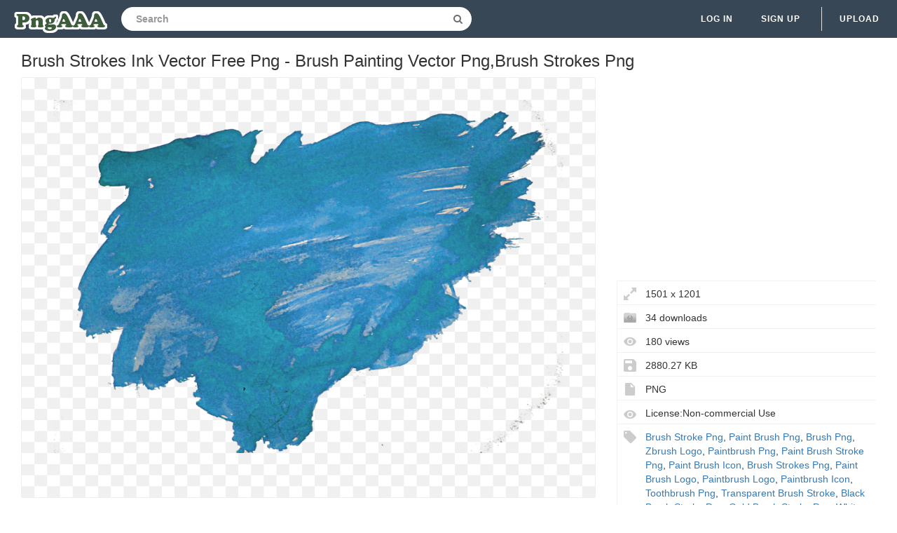

--- FILE ---
content_type: text/html;charset=utf-8
request_url: https://www.pngaaa.com/detail/1030864
body_size: 7206
content:


 

<!DOCTYPE html>
<html>
<head>
<meta http-equiv="X-UA-Compatible" content="IE=edge,chrome=1">
<meta name="viewport" content="width=device-width, initial-scale=1.0, maximum-scale=1.0, user-scalable=0">
<meta charset="utf-8">
<title>Brush Strokes Ink Vector Free Png - Brush Painting Vector Png,Brush Strokes Png - free transparent png images - pngaaa.com</title>
<meta name="description" content="Brush Strokes Ink Vector Free Png - Brush Painting Vector Png,Brush Strokes Png , free download transparent png images">
<meta property="keywords" content="Brush Strokes Ink Vector Free Png - Brush Painting Vector Png,Brush Strokes Png ">
<link rel="canonical" href="https://www.pngaaa.com/detail/1030864" />
<link rel="stylesheet" type="text/css" href="https://www.pngaaa.com/css/base.min.css?0307004">
<link rel="shortcut icon" href="https://www.pngaaa.com/img/favicon.ico">
<link rel="icon" type="image/png" href="https://www.pngaaa.com/img/favicon.png">

<!-- Global site tag (gtag.js) - Google Analytics -->
<script async src="https://www.googletagmanager.com/gtag/js?id=UA-156895313-3"></script>
<script>
  window.dataLayer = window.dataLayer || [];
  function gtag(){dataLayer.push(arguments);}
  gtag('js', new Date());

  gtag('config', 'UA-156895313-3');
</script>

<script async src="https://pagead2.googlesyndication.com/pagead/js/adsbygoogle.js?client=ca-pub-2445561123835090"
     crossorigin="anonymous"></script>
<style>
.ad-box {
    text-align: left;
    width: 100%;
}
.mtop20 {
    margin-top: 15px;
}
</style>
</head>
<body>
	<nav class="navbar navbar-default navbar-fixed-top white">
		<div class="container-fluid">
			<div class="navbar-header">
				<button type="button" class="navbar-toggle collapsed"
					data-toggle="collapse" data-target="#navbar" aria-expanded="false"
					aria-controls="navbar">
					<span class="sr-only">Navigation</span> 
					<span class="icon-bar"></span> 
					<span class="icon-bar"></span> 
					<span class="icon-bar"></span>
				</button>
				<a class="navbar-brand clearfix" href="/"><span><img src="/img/logo.png"></span></a>
                

 
<form id="header-search-form" class="input-group search-group">
	<input type="text" class="form-control header-search"
		name="header-search" placeholder="Search"
		value="" autocomplete="off"
		onclick="select()"> 
		<span class="input-group-btn">
		<button class="btn btn-default header-search-btn" type="submit">
			<i class="fa fa-search" aria-hidden="true"></i>
		</button>
	</span>
</form>
			</div>
        


 


<div id="navbar" class="navbar-collapse collapse">
<ul class="nav navbar-nav navbar-right">

<li><a data-toggle="modal" data-target="#login-signup-modal" data-tab-select="login-tab" href="#">Log in</a></li>
<li><a data-toggle="modal" data-target="#login-signup-modal" data-tab-select="signup-tab" href="#">Sign up </a></li>

<li class="splint"></li>
<li>

<a class="submit-photos" data-toggle="modal" data-target="#login-signup-modal" data-tab-select="login-tab">Upload</a>

</li>
</ul>
</div>
		</div>
	</nav>
	<div id="photo-page" itemscope itemtype="http://schema.org/Photograph">
		<div class="page-wrap">
			<div id="main">
				<div class="photo-wrap clearfix">
				    <h1 style="margin-top:10px;font-size:24px;">Brush Strokes Ink Vector Free Png - Brush Painting Vector Png,Brush Strokes Png</h1>
					<div class="img-col">
						<figure itemprop="image" itemscope itemtype="https://schema.org/ImageObject">
							<img style="border:solid 1px #EFEFEF;max-height:600px;max-width:1200px;" src="https://image.pngaaa.com/864/1030864-middle.png" alt="Brush Strokes Ink Vector Free Png - Brush Painting Vector Png,Brush Strokes Png" title="Brush Strokes Ink Vector Free Png - Brush Painting Vector Png,Brush Strokes Png" oncontextmenu="return false;">
							<meta itemprop="width" content="1501">
						</figure>
						<p style="text-align: left;word-break: break-word;padding-top: 10px;">
						 You Can Free Download Brush Strokes Ink Vector Free Png  Brush Painting Vector Png,Brush Strokes Png (1501x1201). The Image's Backgroud is Transparent And In PNG (Portable Network Graphics) Format. We Also Prepare Other Similar Brush Png,Brush Stroke Png,Paint Brush Png,Paintbrush Png,Zbrush Logo Cliparts For You. 
						</p>
<div style="margin:5px auto;">
<!-- pngaaa-detail-right -->
<ins class="adsbygoogle"
     style="display:block"
     data-ad-client="ca-pub-2445561123835090"
     data-ad-slot="6795354004"
     data-ad-format="auto"
     data-full-width-responsive="true"></ins>
<script>
     (adsbygoogle = window.adsbygoogle || []).push({});
</script>
</div>	 						
					<div class="addthis_inline_share_toolbox" style="float:left"></div>
                    <!-- Go to www.addthis.com/dashboard to customize your tools -->
                    <script type="text/javascript" src="//s7.addthis.com/js/300/addthis_widget.js#pubid=ra-5e586ebd05c84794"></script>		
						<div style="padding-top:10px;float:left">
						    <a style="text-decoration:underline;color:#333" href="/dmca" rel="nofollow" target="_blank" title="Report It">Report It</a>
							<span style="margin-right:5px;"> | </span>
							<a style="text-decoration:underline;color:#333" href="/contact" rel="nofollow" target="_blank" title="Download Problems" >Download Problems</a>
						</div>										
					</div>					
					<div class="info-col">
						<div class="img-info">

							<div class="clearfix">					                                                     
<div style="margin:5px auto;">
<!-- pngaaa-detail-top -->
<ins class="adsbygoogle"
     style="display:block"
     data-ad-client="ca-pub-2445561123835090"
     data-ad-slot="9721320079"
     data-ad-format="auto"
     data-full-width-responsive="true"></ins>
<script>
     (adsbygoogle = window.adsbygoogle || []).push({});
</script>
</div>	                
				<div class="image_stats">
                                    <div class="image_info icon_dimensions">1501 x 1201</div> 
                                    <div class="image_info icon_downs">34 downloads</div>
									<div class="image_info icon_views">180 views</div>
									<div class="image_info icon_filesize">2880.27 KB</div>
									<div class="image_info icon_filetype">PNG</div>
									<div class="image_info icon_licence">License:Non-commercial Use</div>
									<!--  div class="image_info icon_user">
										<a href="/user/coolguitar">coolguitar</a>
									</div-->
									
									
									<div class="image_info icon_tags">
									    
									     
										   <a href="/search/brush-stroke-png/" title="Brush Stroke Png" class="a_tag">Brush Stroke Png</a>, 
										 
										 
										
									     
										   <a href="/search/paint-brush-png/" title="Paint Brush Png" class="a_tag">Paint Brush Png</a>, 
										 
										 
										
									     
										   <a href="/search/brush-png/" title="Brush Png" class="a_tag">Brush Png</a>, 
										 
										 
										
									     
										   <a href="/search/zbrush-logo/" title="Zbrush Logo" class="a_tag">Zbrush Logo</a>, 
										 
										 
										
									     
										   <a href="/search/paintbrush-png/" title="Paintbrush Png" class="a_tag">Paintbrush Png</a>, 
										 
										 
										
									     
										   <a href="/search/paint-brush-stroke-png/" title="Paint Brush Stroke Png" class="a_tag">Paint Brush Stroke Png</a>, 
										 
										 
										
									     
										   <a href="/search/paint-brush-icon/" title="Paint Brush Icon" class="a_tag">Paint Brush Icon</a>, 
										 
										 
										
									     
										   <a href="/search/brush-strokes-png/" title="Brush Strokes Png" class="a_tag">Brush Strokes Png</a>, 
										 
										 
										
									     
										   <a href="/search/paint-brush-logo/" title="Paint Brush Logo" class="a_tag">Paint Brush Logo</a>, 
										 
										 
										
									     
										   <a href="/search/paintbrush-logo/" title="Paintbrush Logo" class="a_tag">Paintbrush Logo</a>, 
										 
										 
										
									     
										   <a href="/search/paintbrush-icon/" title="Paintbrush Icon" class="a_tag">Paintbrush Icon</a>, 
										 
										 
										
									     
										   <a href="/search/toothbrush-png/" title="Toothbrush Png" class="a_tag">Toothbrush Png</a>, 
										 
										 
										
									     
										   <a href="/search/transparent-brush-stroke/" title="Transparent Brush Stroke" class="a_tag">Transparent Brush Stroke</a>, 
										 
										 
										
									     
										   <a href="/search/black-brush-stroke-png/" title="Black Brush Stroke Png" class="a_tag">Black Brush Stroke Png</a>, 
										 
										 
										
									     
										   <a href="/search/gold-brush-stroke-png/" title="Gold Brush Stroke Png" class="a_tag">Gold Brush Stroke Png</a>, 
										 
										 
										
									     
										 
										   <a href="/search/white-brush-stroke-png/" title="White Brush Stroke Png" class="a_tag">White Brush Stroke Png</a>
										 
										 
									</div>									
									
									
								</div>
							</div>
							<div class="actions clearfix" style="padding-top:10px;">							
								<a style="display: block;" class="ui noborder click_pop" href="/download/1030864">
								  <button class="btn download-btn btn-right" type="submit">
								   <i class="fa fa-download" aria-hidden="true"></i>Free Download
								  </button>
								</a>	
							</div>							
						</div>
					</div>
				</div>
				<div class="photo-wrap clearfix">
					<div class="img-bottom">
						<h4>Guess you like</h4>
						<div class="similar-photos clearfix">
						
							<a href="/detail/1030856" class="photo-grid-item">
							<img class="img-lazyload" style="border:solid 1px #EFEFEF;max-width:100%;max-height:100%;" src="/img/imgloading.gif" data-echo="https://image.pngaaa.com/856/1030856-small.png" alt="White Brush Strokes Png 3 Image - White Brush Stroke Vector,Brush Strokes Png" title="White Brush Strokes Png 3 Image - White Brush Stroke Vector,Brush Strokes Png" height="240" width="500">
							</a> 
						
							<a href="/detail/1030863" class="photo-grid-item">
							<img class="img-lazyload" style="border:solid 1px #EFEFEF;max-width:100%;max-height:100%;" src="/img/imgloading.gif" data-echo="https://image.pngaaa.com/863/1030863-small.png" alt="20 Paint Brush Strokes Transparent - Paint Brush Strokes Hd Png,Brush Strokes Png" title="20 Paint Brush Strokes Transparent - Paint Brush Strokes Hd Png,Brush Strokes Png" height="240" width="416">
							</a> 
						
							<a href="/detail/1030878" class="photo-grid-item">
							<img class="img-lazyload" style="border:solid 1px #EFEFEF;max-width:100%;max-height:100%;" src="/img/imgloading.gif" data-echo="https://image.pngaaa.com/878/1030878-small.png" alt="Pink Brush Strokes Png Image - Background Brush Strokes Png,Brush Strokes Png" title="Pink Brush Strokes Png Image - Background Brush Strokes Png,Brush Strokes Png" height="240" width="322">
							</a> 
						
							<a href="/detail/1030880" class="photo-grid-item">
							<img class="img-lazyload" style="border:solid 1px #EFEFEF;max-width:100%;max-height:100%;" src="/img/imgloading.gif" data-echo="https://image.pngaaa.com/880/1030880-small.png" alt="23 Dark Red Paint Brush Stroke - Dark Red Brush Stroke Png,Brush Strokes Png" title="23 Dark Red Paint Brush Stroke - Dark Red Brush Stroke Png,Brush Strokes Png" height="240" width="465">
							</a> 
						
							<a href="/detail/1030887" class="photo-grid-item">
							<img class="img-lazyload" style="border:solid 1px #EFEFEF;max-width:100%;max-height:100%;" src="/img/imgloading.gif" data-echo="https://image.pngaaa.com/887/1030887-small.png" alt="Pink Watercolor Brush Strokes Png - Stroke Png Color,Brush Strokes Png" title="Pink Watercolor Brush Strokes Png - Stroke Png Color,Brush Strokes Png" height="240" width="500">
							</a> 
						
							<a href="/detail/1030890" class="photo-grid-item">
							<img class="img-lazyload" style="border:solid 1px #EFEFEF;max-width:100%;max-height:100%;" src="/img/imgloading.gif" data-echo="https://image.pngaaa.com/890/1030890-small.png" alt="24 Pink Paint Brush Stroke - Pink Paint Stroke Png,Brush Strokes Png" title="24 Pink Paint Brush Stroke - Pink Paint Stroke Png,Brush Strokes Png" height="240" width="462">
							</a> 
						
							<a href="/detail/1030897" class="photo-grid-item">
							<img class="img-lazyload" style="border:solid 1px #EFEFEF;max-width:100%;max-height:100%;" src="/img/imgloading.gif" data-echo="https://image.pngaaa.com/897/1030897-small.png" alt="20 Paint Brush Strokes Transparent Png" title="20 Paint Brush Strokes Transparent Png" height="240" width="500">
							</a> 
						
							<a href="/detail/1030907" class="photo-grid-item">
							<img class="img-lazyload" style="border:solid 1px #EFEFEF;max-width:100%;max-height:100%;" src="/img/imgloading.gif" data-echo="https://image.pngaaa.com/907/1030907-small.png" alt="Png File Size - White Paint Strokes Png,Brush Strokes Png" title="Png File Size - White Paint Strokes Png,Brush Strokes Png" height="240" width="500">
							</a> 
						
							<a href="/detail/1030914" class="photo-grid-item">
							<img class="img-lazyload" style="border:solid 1px #EFEFEF;max-width:100%;max-height:100%;" src="/img/imgloading.gif" data-echo="https://image.pngaaa.com/914/1030914-small.png" alt="Paintbrush Stroke Transparent Png - Brush Stroke Pink Png,Brush Strokes Png" title="Paintbrush Stroke Transparent Png - Brush Stroke Pink Png,Brush Strokes Png" height="240" width="500">
							</a> 
						
							<a href="/detail/1030917" class="photo-grid-item">
							<img class="img-lazyload" style="border:solid 1px #EFEFEF;max-width:100%;max-height:100%;" src="/img/imgloading.gif" data-echo="https://image.pngaaa.com/917/1030917-small.png" alt="18 Orange Watercolor Brush Stroke - Orange Brush Stroke Png,Brush Strokes Png" title="18 Orange Watercolor Brush Stroke - Orange Brush Stroke Png,Brush Strokes Png" height="240" width="500">
							</a> 
						
							<a href="/detail/1030918" class="photo-grid-item">
							<img class="img-lazyload" style="border:solid 1px #EFEFEF;max-width:100%;max-height:100%;" src="/img/imgloading.gif" data-echo="https://image.pngaaa.com/918/1030918-small.png" alt="70 Watercolor Brush Stroke - Watercolor Paint Stroke Png,Brush Strokes Png" title="70 Watercolor Brush Stroke - Watercolor Paint Stroke Png,Brush Strokes Png" height="240" width="343">
							</a> 
						
							<a href="/detail/1030921" class="photo-grid-item">
							<img class="img-lazyload" style="border:solid 1px #EFEFEF;max-width:100%;max-height:100%;" src="/img/imgloading.gif" data-echo="https://image.pngaaa.com/921/1030921-small.png" alt="Brush Strokes - Pattern Png,Brush Strokes Png" title="Brush Strokes - Pattern Png,Brush Strokes Png" height="240" width="497">
							</a> 
						
							<a href="/detail/1030925" class="photo-grid-item">
							<img class="img-lazyload" style="border:solid 1px #EFEFEF;max-width:100%;max-height:100%;" src="/img/imgloading.gif" data-echo="https://image.pngaaa.com/925/1030925-small.png" alt="Brush Strokes Png Sky Blue Watercolor - Transparent Large Watercolor Brush Png,Brush Strokes Png" title="Brush Strokes Png Sky Blue Watercolor - Transparent Large Watercolor Brush Png,Brush Strokes Png" height="240" width="500">
							</a> 
						
							<a href="/detail/1030926" class="photo-grid-item">
							<img class="img-lazyload" style="border:solid 1px #EFEFEF;max-width:100%;max-height:100%;" src="/img/imgloading.gif" data-echo="https://image.pngaaa.com/926/1030926-small.png" alt="Brush Strokes - Purple Paint Stroke Png,Brush Strokes Png" title="Brush Strokes - Purple Paint Stroke Png,Brush Strokes Png" height="240" width="481">
							</a> 
						
							<a href="/detail/1030931" class="photo-grid-item">
							<img class="img-lazyload" style="border:solid 1px #EFEFEF;max-width:100%;max-height:100%;" src="/img/imgloading.gif" data-echo="https://image.pngaaa.com/931/1030931-small.png" alt="Red Watercolor Brush Strokes Png" title="Red Watercolor Brush Strokes Png" height="240" width="454">
							</a> 
						
							<a href="/detail/1030939" class="photo-grid-item">
							<img class="img-lazyload" style="border:solid 1px #EFEFEF;max-width:100%;max-height:100%;" src="/img/imgloading.gif" data-echo="https://image.pngaaa.com/939/1030939-small.png" alt="Download Report Abuse - Brush Strokes Png Image With No Paint Png,Brush Strokes Png" title="Download Report Abuse - Brush Strokes Png Image With No Paint Png,Brush Strokes Png" height="240" width="192">
							</a> 
						
							<a href="/detail/1030946" class="photo-grid-item">
							<img class="img-lazyload" style="border:solid 1px #EFEFEF;max-width:100%;max-height:100%;" src="/img/imgloading.gif" data-echo="https://image.pngaaa.com/946/1030946-small.png" alt="Download Hd Information Sessions - The Possibilities Are Clip Art Png,Brush Strokes Png" title="Download Hd Information Sessions - The Possibilities Are Clip Art Png,Brush Strokes Png" height="240" width="286">
							</a> 
						
							<a href="/detail/1030952" class="photo-grid-item">
							<img class="img-lazyload" style="border:solid 1px #EFEFEF;max-width:100%;max-height:100%;" src="/img/imgloading.gif" data-echo="https://image.pngaaa.com/952/1030952-small.png" alt="Paint Brush Stroke Png - Paint Strokes Pincel Aquarela Sar Boya Png,Brush Strokes Png" title="Paint Brush Stroke Png - Paint Strokes Pincel Aquarela Sar Boya Png,Brush Strokes Png" height="240" width="500">
							</a> 
						
							<a href="/detail/1030959" class="photo-grid-item">
							<img class="img-lazyload" style="border:solid 1px #EFEFEF;max-width:100%;max-height:100%;" src="/img/imgloading.gif" data-echo="https://image.pngaaa.com/959/1030959-small.png" alt="Download Hd Clipart Black And White Bright Color Brush - Color White Brush Png,Brush Strokes Png" title="Download Hd Clipart Black And White Bright Color Brush - Color White Brush Png,Brush Strokes Png" height="240" width="399">
							</a> 
						
							<a href="/detail/1030962" class="photo-grid-item">
							<img class="img-lazyload" style="border:solid 1px #EFEFEF;max-width:100%;max-height:100%;" src="/img/imgloading.gif" data-echo="https://image.pngaaa.com/962/1030962-small.png" alt="Pin By Mixed U0026 Curly Digital - Png Transparent Gold Brush Stroke,Brush Strokes Png" title="Pin By Mixed U0026 Curly Digital - Png Transparent Gold Brush Stroke,Brush Strokes Png" height="240" width="304">
							</a> 
						
							<a href="/detail/1030964" class="photo-grid-item">
							<img class="img-lazyload" style="border:solid 1px #EFEFEF;max-width:100%;max-height:100%;" src="/img/imgloading.gif" data-echo="https://image.pngaaa.com/964/1030964-small.png" alt="Png Brush Strokes - Arc Brush2 Blue Background Paint Brush Transparent Yellow Paint Stroke Png,Brush Strokes Png" title="Png Brush Strokes - Arc Brush2 Blue Background Paint Brush Transparent Yellow Paint Stroke Png,Brush Strokes Png" height="240" width="275">
							</a> 
						
							<a href="/detail/1030967" class="photo-grid-item">
							<img class="img-lazyload" style="border:solid 1px #EFEFEF;max-width:100%;max-height:100%;" src="/img/imgloading.gif" data-echo="https://image.pngaaa.com/967/1030967-small.png" alt="Blanket - Brushstrokestr Licini Roberta Linens Png,Brush Strokes Png" title="Blanket - Brushstrokestr Licini Roberta Linens Png,Brush Strokes Png" height="240" width="348">
							</a> 
						
							<a href="/detail/1030968" class="photo-grid-item">
							<img class="img-lazyload" style="border:solid 1px #EFEFEF;max-width:100%;max-height:100%;" src="/img/imgloading.gif" data-echo="https://image.pngaaa.com/968/1030968-small.png" alt="Blue Watercolor Painting Brush - Watercolor Brush Stroke Png Transparent Background Brush Strokes Png,Brush Strokes Png" title="Blue Watercolor Painting Brush - Watercolor Brush Stroke Png Transparent Background Brush Strokes Png,Brush Strokes Png" height="240" width="299">
							</a> 
						
							<a href="/detail/1030974" class="photo-grid-item">
							<img class="img-lazyload" style="border:solid 1px #EFEFEF;max-width:100%;max-height:100%;" src="/img/imgloading.gif" data-echo="https://image.pngaaa.com/974/1030974-small.png" alt="26 White Paint Brush Stroke Png Transpa 883234 - Png White Paint Brush Clipart Transparent Background,Brush Strokes Png" title="26 White Paint Brush Stroke Png Transpa 883234 - Png White Paint Brush Clipart Transparent Background,Brush Strokes Png" height="240" width="500">
							</a> 
						
							<a href="/detail/1030977" class="photo-grid-item">
							<img class="img-lazyload" style="border:solid 1px #EFEFEF;max-width:100%;max-height:100%;" src="/img/imgloading.gif" data-echo="https://image.pngaaa.com/977/1030977-small.png" alt="Colorful Watercolor Brush Strokes Collection Set - Drawing Typing Brush Png White,Brush Strokes Png" title="Colorful Watercolor Brush Strokes Collection Set - Drawing Typing Brush Png White,Brush Strokes Png" height="240" width="253">
							</a> 
						
							<a href="/detail/1030985" class="photo-grid-item">
							<img class="img-lazyload" style="border:solid 1px #EFEFEF;max-width:100%;max-height:100%;" src="/img/imgloading.gif" data-echo="https://image.pngaaa.com/985/1030985-small.png" alt="24 Purple Watercolor Brush Stroke Png T 530222 - Png Purple Watercolor Brush Png,Brush Strokes Png" title="24 Purple Watercolor Brush Stroke Png T 530222 - Png Purple Watercolor Brush Png,Brush Strokes Png" height="240" width="352">
							</a> 
						
							<a href="/detail/1030989" class="photo-grid-item">
							<img class="img-lazyload" style="border:solid 1px #EFEFEF;max-width:100%;max-height:100%;" src="/img/imgloading.gif" data-echo="https://image.pngaaa.com/989/1030989-small.png" alt="Transparent Brush Stroke Png - Brush Stroke Background Blue,Brush Strokes Png" title="Transparent Brush Stroke Png - Brush Stroke Background Blue,Brush Strokes Png" height="240" width="421">
							</a> 
						
							<a href="/detail/1030991" class="photo-grid-item">
							<img class="img-lazyload" style="border:solid 1px #EFEFEF;max-width:100%;max-height:100%;" src="/img/imgloading.gif" data-echo="https://image.pngaaa.com/991/1030991-small.png" alt="Free Download - Dark Green Brush Stroke Png 681x239 Png Brush Stroke Dark Green Paint Png,Brush Strokes Png" title="Free Download - Dark Green Brush Stroke Png 681x239 Png Brush Stroke Dark Green Paint Png,Brush Strokes Png" height="240" width="500">
							</a> 
						
							<a href="/detail/1030996" class="photo-grid-item">
							<img class="img-lazyload" style="border:solid 1px #EFEFEF;max-width:100%;max-height:100%;" src="/img/imgloading.gif" data-echo="https://image.pngaaa.com/996/1030996-small.png" alt="Purple Clipart Brush Stroke Transparent - Watercolor Red Line Png,Brush Strokes Png" title="Purple Clipart Brush Stroke Transparent - Watercolor Red Line Png,Brush Strokes Png" height="240" width="500">
							</a> 
						
							<a href="/detail/1030998" class="photo-grid-item">
							<img class="img-lazyload" style="border:solid 1px #EFEFEF;max-width:100%;max-height:100%;" src="/img/imgloading.gif" data-echo="https://image.pngaaa.com/998/1030998-small.png" alt="Download Free - Green Grunge Brush Strokes Full Grunge Brush Strokes Green Png,Brush Strokes Png" title="Download Free - Green Grunge Brush Strokes Full Grunge Brush Strokes Green Png,Brush Strokes Png" height="240" width="500">
							</a> 
						
							<a href="/detail/1031000" class="photo-grid-item">
							<img class="img-lazyload" style="border:solid 1px #EFEFEF;max-width:100%;max-height:100%;" src="/img/imgloading.gif" data-echo="https://image.pngaaa.com/0/1031000-small.png" alt="Woman Wife Mom The Connection Meet - Ups And Networking Eagle Png,Brush Strokes Png" title="Woman Wife Mom The Connection Meet - Ups And Networking Eagle Png,Brush Strokes Png" height="240" width="414">
							</a> 
						
							<a href="/detail/1031002" class="photo-grid-item">
							<img class="img-lazyload" style="border:solid 1px #EFEFEF;max-width:100%;max-height:100%;" src="/img/imgloading.gif" data-echo="https://image.pngaaa.com/2/1031002-small.png" alt="Black Brush Stroke Png - Grey Brush Strokes On Black Floor,Brush Strokes Png" title="Black Brush Stroke Png - Grey Brush Strokes On Black Floor,Brush Strokes Png" height="240" width="199">
							</a> 
						
							<a href="/detail/1031004" class="photo-grid-item">
							<img class="img-lazyload" style="border:solid 1px #EFEFEF;max-width:100%;max-height:100%;" src="/img/imgloading.gif" data-echo="https://image.pngaaa.com/4/1031004-small.png" alt="Download Hd Free - Light Blue Brush Stroke Blue Brush Stroke Png,Brush Strokes Png" title="Download Hd Free - Light Blue Brush Stroke Blue Brush Stroke Png,Brush Strokes Png" height="240" width="500">
							</a> 
						
							<a href="/detail/1031006" class="photo-grid-item">
							<img class="img-lazyload" style="border:solid 1px #EFEFEF;max-width:100%;max-height:100%;" src="/img/imgloading.gif" data-echo="https://image.pngaaa.com/6/1031006-small.png" alt="Brushstroke Table Number - Rose Gold Brush Stroke Png Full Brush Stroke Png Rosegold,Brush Strokes Png" title="Brushstroke Table Number - Rose Gold Brush Stroke Png Full Brush Stroke Png Rosegold,Brush Strokes Png" height="240" width="192">
							</a> 
						
							<a href="/detail/1031009" class="photo-grid-item">
							<img class="img-lazyload" style="border:solid 1px #EFEFEF;max-width:100%;max-height:100%;" src="/img/imgloading.gif" data-echo="https://image.pngaaa.com/9/1031009-small.png" alt="Brush Stroke Png Panda Free Images Paintbrushstrokepng - Paintbrush,Brush Strokes Png" title="Brush Stroke Png Panda Free Images Paintbrushstrokepng - Paintbrush,Brush Strokes Png" height="240" width="226">
							</a> 
						
							<a href="/detail/1031012" class="photo-grid-item">
							<img class="img-lazyload" style="border:solid 1px #EFEFEF;max-width:100%;max-height:100%;" src="/img/imgloading.gif" data-echo="https://image.pngaaa.com/12/1031012-small.png" alt="Download Inkscape Paintbrush Strokes - Paint Brush Stroke Inkscape Paint Brush Stroke Png,Brush Strokes Png" title="Download Inkscape Paintbrush Strokes - Paint Brush Stroke Inkscape Paint Brush Stroke Png,Brush Strokes Png" height="240" width="460">
							</a> 
						
							<a href="/detail/1031013" class="photo-grid-item">
							<img class="img-lazyload" style="border:solid 1px #EFEFEF;max-width:100%;max-height:100%;" src="/img/imgloading.gif" data-echo="https://image.pngaaa.com/13/1031013-small.png" alt="Green Circle Brush Stroke Png - Paint Circle Brush Png,Brush Strokes Png" title="Green Circle Brush Stroke Png - Paint Circle Brush Png,Brush Strokes Png" height="240" width="239">
							</a> 
						
							<a href="/detail/1031014" class="photo-grid-item">
							<img class="img-lazyload" style="border:solid 1px #EFEFEF;max-width:100%;max-height:100%;" src="/img/imgloading.gif" data-echo="https://image.pngaaa.com/14/1031014-small.png" alt="48 Paint Brush Stroke Png Transparent Vol 4 Onlygfxcom - Wood,Brush Strokes Png" title="48 Paint Brush Stroke Png Transparent Vol 4 Onlygfxcom - Wood,Brush Strokes Png" height="240" width="500">
							</a> 
						
							<a href="/detail/1031016" class="photo-grid-item">
							<img class="img-lazyload" style="border:solid 1px #EFEFEF;max-width:100%;max-height:100%;" src="/img/imgloading.gif" data-echo="https://image.pngaaa.com/16/1031016-small.png" alt="Pink And Gold Brush Strokes Logo With Tagline Copy - Graphic Design Png,Brush Strokes Png" title="Pink And Gold Brush Strokes Logo With Tagline Copy - Graphic Design Png,Brush Strokes Png" height="240" width="384">
							</a> 
						
							<a href="/detail/1031018" class="photo-grid-item">
							<img class="img-lazyload" style="border:solid 1px #EFEFEF;max-width:100%;max-height:100%;" src="/img/imgloading.gif" data-echo="https://image.pngaaa.com/18/1031018-small.png" alt="Splatter Clipart Maroon Paint - Maroon Brush Stroke Full Maroon Brush Stroke Png,Brush Strokes Png" title="Splatter Clipart Maroon Paint - Maroon Brush Stroke Full Maroon Brush Stroke Png,Brush Strokes Png" height="240" width="520">
							</a> 
						
							<a href="/detail/1031020" class="photo-grid-item">
							<img class="img-lazyload" style="border:solid 1px #EFEFEF;max-width:100%;max-height:100%;" src="/img/imgloading.gif" data-echo="https://image.pngaaa.com/20/1031020-small.png" alt="Stroke Png - Circle Brush Stroke Png Transparent Cartoon,Brush Strokes Png" title="Stroke Png - Circle Brush Stroke Png Transparent Cartoon,Brush Strokes Png" height="240" width="257">
							</a> 
						
							<a href="/detail/1031021" class="photo-grid-item">
							<img class="img-lazyload" style="border:solid 1px #EFEFEF;max-width:100%;max-height:100%;" src="/img/imgloading.gif" data-echo="https://image.pngaaa.com/21/1031021-small.png" alt="Free Download - Red Arrow Png Brush Stroke Clipart Full Portable Network Graphics,Brush Strokes Png" title="Free Download - Red Arrow Png Brush Stroke Clipart Full Portable Network Graphics,Brush Strokes Png" height="240" width="282">
							</a> 
						
							<a href="/detail/1031023" class="photo-grid-item">
							<img class="img-lazyload" style="border:solid 1px #EFEFEF;max-width:100%;max-height:100%;" src="/img/imgloading.gif" data-echo="https://image.pngaaa.com/23/1031023-small.png" alt="Flag - 35743401920png College Of Liberal Arts University Red Blue And Yellow Paint,Brush Strokes Png" title="Flag - 35743401920png College Of Liberal Arts University Red Blue And Yellow Paint,Brush Strokes Png" height="240" width="416">
							</a> 
						
							<a href="/detail/1031025" class="photo-grid-item">
							<img class="img-lazyload" style="border:solid 1px #EFEFEF;max-width:100%;max-height:100%;" src="/img/imgloading.gif" data-echo="https://image.pngaaa.com/25/1031025-small.png" alt="Paint Swipe Png - Paint Brush Stroke Png Free Download Best Bowl,Brush Strokes Png" title="Paint Swipe Png - Paint Brush Stroke Png Free Download Best Bowl,Brush Strokes Png" height="240" width="461">
							</a> 
						
							<a href="/detail/1031027" class="photo-grid-item">
							<img class="img-lazyload" style="border:solid 1px #EFEFEF;max-width:100%;max-height:100%;" src="/img/imgloading.gif" data-echo="https://image.pngaaa.com/27/1031027-small.png" alt="Download Paint Stroke Png For Kids - Scarf Png Image With No Scarf,Brush Strokes Png" title="Download Paint Stroke Png For Kids - Scarf Png Image With No Scarf,Brush Strokes Png" height="240" width="325">
							</a> 
						
							<a href="/detail/1031028" class="photo-grid-item">
							<img class="img-lazyload" style="border:solid 1px #EFEFEF;max-width:100%;max-height:100%;" src="/img/imgloading.gif" data-echo="https://image.pngaaa.com/28/1031028-small.png" alt="Pin By Charlie Firestarter Transparent PNG" title="Pin By Charlie Firestarter Transparent PNG" height="240" width="500">
							</a> 
						
							<a href="/detail/1031036" class="photo-grid-item">
							<img class="img-lazyload" style="border:solid 1px #EFEFEF;max-width:100%;max-height:100%;" src="/img/imgloading.gif" data-echo="https://image.pngaaa.com/36/1031036-small.png" alt="Download Brush Strokes - Illustration Png Image With No Jagat Mukherjee Park,Brush Strokes Png" title="Download Brush Strokes - Illustration Png Image With No Jagat Mukherjee Park,Brush Strokes Png" height="240" width="433">
							</a> 
							
						</div>
					</div>
				</div>
			</div>
		</div>
	</div>
	<div class="native-standard"></div>
<script type="text/javascript" src="/js/echo.min.js"></script>
<script type="text/javascript">
  echo.init({
      offset: 200,
      throttle: 0
  });            
</script>	


 

<footer>
<div class="footer-wrap">
<div class="footer-column popular-footer">
<h4>Hot Searches</h4>
<ul class="popular">

<li><a title="Ferrari Logo" href="/search/ferrari-logo/">Ferrari Logo</a></li>

<li><a title="Facebook Logo Png" href="/search/facebook-logo-png/">Facebook Logo Png</a></li>

<li><a title="Heart Icon" href="/search/heart-icon/">Heart Icon</a></li>

<li><a title="Netflix Icon" href="/search/netflix-icon/">Netflix Icon</a></li>

<li><a title="Settings Icon" href="/search/settings-icon/">Settings Icon</a></li>

<li><a title="Mcdonalds Logo" href="/search/mcdonalds-logo/">Mcdonalds Logo</a></li>

<li><a title="Twitter Logo Png" href="/search/twitter-logo-png/">Twitter Logo Png</a></li>

<li><a title="Roblox Logo" href="/search/roblox-logo/">Roblox Logo</a></li>

<li><a title="Calendar Icon" href="/search/calendar-icon/">Calendar Icon</a></li>

<li><a title="Roblox Icon" href="/search/roblox-icon/">Roblox Icon</a></li>

<li><a title="Nba Logo" href="/search/nba-logo/">Nba Logo</a></li>

<li><a title="Bmw Logo" href="/search/bmw-logo/">Bmw Logo</a></li>

<li><a title="Harley Davidson Logo" href="/search/harley-davidson-logo/">Harley Davidson Logo</a></li>

<li><a title="Youtube Logo Png" href="/search/youtube-logo-png/">Youtube Logo Png</a></li>

<li><a title="Ups Logo" href="/search/ups-logo/">Ups Logo</a></li>

<li><a title="Star Wars Logo" href="/search/star-wars-logo/">Star Wars Logo</a></li>

<li><a title="Star Png" href="/search/star-png/">Star Png</a></li>

<li><a title="Instagram Png" href="/search/instagram-png/">Instagram Png</a></li>

<li><a title="Snapchat Icon" href="/search/snapchat-icon/">Snapchat Icon</a></li>

<li><a title="Icon A5" href="/search/icon-a5/">Icon A5</a></li>

</ul>
</div>
<div class="footer-column pages-footer">
<h4>Pages</h4>
<ul>
<li><a rel="nofollow" href="/dmca" title="DMCA Report">DMCA Report</a></li>
<li><a rel="nofollow" href="/about" title="About PngAAA">About</a></li>
<li><a rel="nofollow" href="/contact" title="Contact">Contact</a></li>
<li><a rel="nofollow" href="/terms" title="Terms">Terms</a></li>
<li><a rel="nofollow" href="/privacy" title="Privacy">Privacy</a></li>
</ul>
<h4>Colors</h4>
<ul>
<li><a href="/search/red/" title="red png images" >Red</a></li>
<li><a href="/search/orange/" title="orange png images" >Orange</a></li>
<li><a href="/search/yellow/" title="yellow png images" >Yellow</a></li>
<li><a href="/search/green/" title="green png images" >Green</a></li>
<li><a href="/search/teal/" title="teal png images" >Teal</a></li>
<li><a href="/search/blue/" title="blue png images" >Blue</a></li>
<li><a href="/search/purple/" title="purple png images" >Purple</a></li>
<li><a href="/search/pink/" title="pink png images" >Pink</a></li>
<li><a href="/search/white/" title="white png images" >White</a></li>
<li><a href="/search/gray/" title="gray png images" >Gray</a></li>
<li><a href="/search/black/" title="black png images" >Black</a></li>
<li><a href="/search/brown/" title="brown png images" >Brown</a></li>
</ul>
<h4>Social</h4>
<ul>
<li><a rel="nofollow" target="_blank" href="https://twitter.com/pngaaacom"><i class="fa fa-twitter"></i></a></li>
<li><a rel="nofollow" target="_blank" href="https://www.pinterest.com/pngaaacom/"><i class="fa fa-pinterest"></i></a></li>
</ul>
</div>
<div class="footer-column copyright-footer">&copy; 2020 pngaaa.com</div>
</div>
</footer>


 

<div class="modal fade" id="login-signup-modal" tabindex="-1" role="dialog" data-backdrop="static" data-keyboard="false" data-login-prompt="false">
<div class="modal-dialog" role="document">
<div class="modal-content">
<button type="button" class="close modal-close" data-dismiss="modal" aria-label="Close"><span aria-hidden="true">&times;</span></button>
<div class="modal-body">
<div class="tab-content">
<div role="tabpanel" class="tab-pane" id="login-tab">
<h3>Login to pngaaa.com</h3>
<form id="login-form" action="#" method="POST">
<div class="form-group">
<input type="email" class="form-control" name="email" placeholder="Email" required>
</div>
<div class="form-group">
<input type="password" class="form-control" name="password" placeholder="Password" required>
</div>
<button class="btn btn-primary" type="submit" data-loading-text="<i class='fa fa-circle-o-notch fa-spin'></i> Logging in">Log in</button>
</form>
<div class="forgot"><a href="#forgot-tab" role="tab" data-toggle="tab">Forgot your password?</a></div>
<div class="no-account">Don't have an account yet? <a href="#signup-tab" role="tab" data-toggle="tab">Sign up</a></div>
</div>
<div role="tabpanel" class="tab-pane" id="signup-tab">
<div class="create-acct">
<h3>Create your account</h3>
<form id="signup-form" action="#" method="POST">
<input style="display:none">
<input type="password" style="display:none">
<div class="form-group">
<input type="email" class="form-control" name="signupEmail" placeholder="Email" autocomplete="off" required>
</div>
<div class="form-group">
<input type="password" class="form-control" name="password" placeholder="Password" minlength="6" autocomplete="off" required>
</div>
<button class="btn btn-primary" type="submit" data-loading-text="<i class='fa fa-circle-o-notch fa-spin'></i> Signing up">Sign up</button>
</form>
<p class="terms">
By signing up, you agree to the <a href="/terms" target="_blank">Terms &amp; Conditions</a> and <a href="/privacy" target="_blank">Privacy Policy</a>.
</p>
<div class="no-account">Already have an account? <a href="#login-tab" role="tab" data-toggle="tab">Log in</a></div>
</div>
<div class="confirm-email">
<h3>Thanks for signing up!</h3>
<p class="success-msg"></p>
<button type="button" class="btn btn-primary" data-dismiss="modal" aria-label="Close" onClick="window.parent.location.reload()">Okay</button>
</div>
</div>
<div role="tabpanel" class="tab-pane" id="forgot-tab">
<div class="reset-holder">
<h3>Reset my password</h3>
<p class="instructions">Please enter the email address you provided during registration and we'll send you instructions on how to reset your password.</p>
<form id="forgot-form" action="#" method="POST">
<div class="form-group">
<input type="email" class="form-control" name="email" placeholder="Email" required>
</div>
<button class="btn btn-primary" type="submit" data-loading-text="<i class='fa fa-circle-o-notch fa-spin'></i> Resetting">Reset my password</button>
</form>
<div class="no-account"><a href="#login-tab" role="tab" data-toggle="tab">&#8592; Back to login</a></div>
</div>
<div class="confirm-reset">
<p class="success-msg">We'll be sending you an email shortly with instructions on how to reset your password. This request will expire in 24 hours. Please be sure to check your spam folder.</p>
<button type="button" class="btn btn-primary" data-dismiss="modal" aria-label="Close">Okay</button>
</div>
</div>
</div>
</div>
</div>
</div>
</div> <div class="modal fade" id="subscribe-modal" tabindex="-1" role="dialog" data-backdrop="static" data-keyboard="false">
<div class="modal-dialog" role="document">
<div class="modal-content">
<button type="button" class="close modal-close" data-dismiss="modal" aria-label="Close"><span aria-hidden="true">&times;</span></button>
<div class="modal-body">
<div class="form-holder">
<h3 class="modal-title">Get our best photos weekly</h3>
<p class="splash">Enter your email and we’ll send you our most popular photos every week straight to your inbox.</p>
<form id="send-me-photos" action="#" method="POST">
<div class="form-group">
<input type="email" class="form-control" name="email" placeholder="Your email address" required>
</div>
<input type="hidden" name="_csrf" value="3AZHne60-Fu_ssOdOXjJ-Wn3eUpQfz2mrIYQ">
<button class="btn btn-primary" type="submit" data-loading-text="<i class='fa fa-circle-o-notch fa-spin'></i> Subscribing">Send me new photos weekly</button>
</form>
</div>
<div class="success-holder">
<img src="/img/smiley.png">
<h3>Thanks for subscribing!</h3>
<p class="success-msg"></p>
</div>
</div>
</div>
</div>
</div> <div class="modal fade" id="ajaxFailModal" data-backdrop="static" data-keyboard="false" tabindex="-1" role="dialog" aria-labelledby="myModalLabel" aria-hidden="true">
<div class="modal-dialog">
<div class="modal-content">
<div class="modal-body">
<h4>Oops!</h4>
<p>We can't seem to reach the server to continue with your request. Please reload the page and try again.</p>
<div class="btnHolder">
<button type="button" class="btn btn-primary" data-dismiss="modal" aria-label="Close">Okay</button>
</div>
</div>
</div>
</div>
</div>
<script src="https://www.pngaaa.com/js/jquery.min.js"></script>
<script src="https://www.pngaaa.com/js/bootstrap.min.js"></script>
<script src="https://www.pngaaa.com/js/grid.js"></script>
<script src="https://www.pngaaa.com/js/main.js"></script>
<script src="https://www.pngaaa.com/js/image.js"></script>
<script src="https://www.pngaaa.com/js/fileupload.js"></script>
<script src="https://www.pngaaa.com/js/tags.js"></script>
<script type="text/javascript">

//add brow time
$.ajax({ 
		type: 'GET', 
		url: '/api-static', 
		data: { 
			id: '1030864',
			type:'browse'
		}, 
		dataType: 'json',
		cache: false, 
		success: function(ret) { 
			if(ret.code == '0000'){
			}		
		}   
	});
</script>

</body>
</html>


--- FILE ---
content_type: text/html; charset=utf-8
request_url: https://www.google.com/recaptcha/api2/aframe
body_size: 249
content:
<!DOCTYPE HTML><html><head><meta http-equiv="content-type" content="text/html; charset=UTF-8"></head><body><script nonce="YU9-ZOFJvVqM3bIJj2DOog">/** Anti-fraud and anti-abuse applications only. See google.com/recaptcha */ try{var clients={'sodar':'https://pagead2.googlesyndication.com/pagead/sodar?'};window.addEventListener("message",function(a){try{if(a.source===window.parent){var b=JSON.parse(a.data);var c=clients[b['id']];if(c){var d=document.createElement('img');d.src=c+b['params']+'&rc='+(localStorage.getItem("rc::a")?sessionStorage.getItem("rc::b"):"");window.document.body.appendChild(d);sessionStorage.setItem("rc::e",parseInt(sessionStorage.getItem("rc::e")||0)+1);localStorage.setItem("rc::h",'1769185129129');}}}catch(b){}});window.parent.postMessage("_grecaptcha_ready", "*");}catch(b){}</script></body></html>